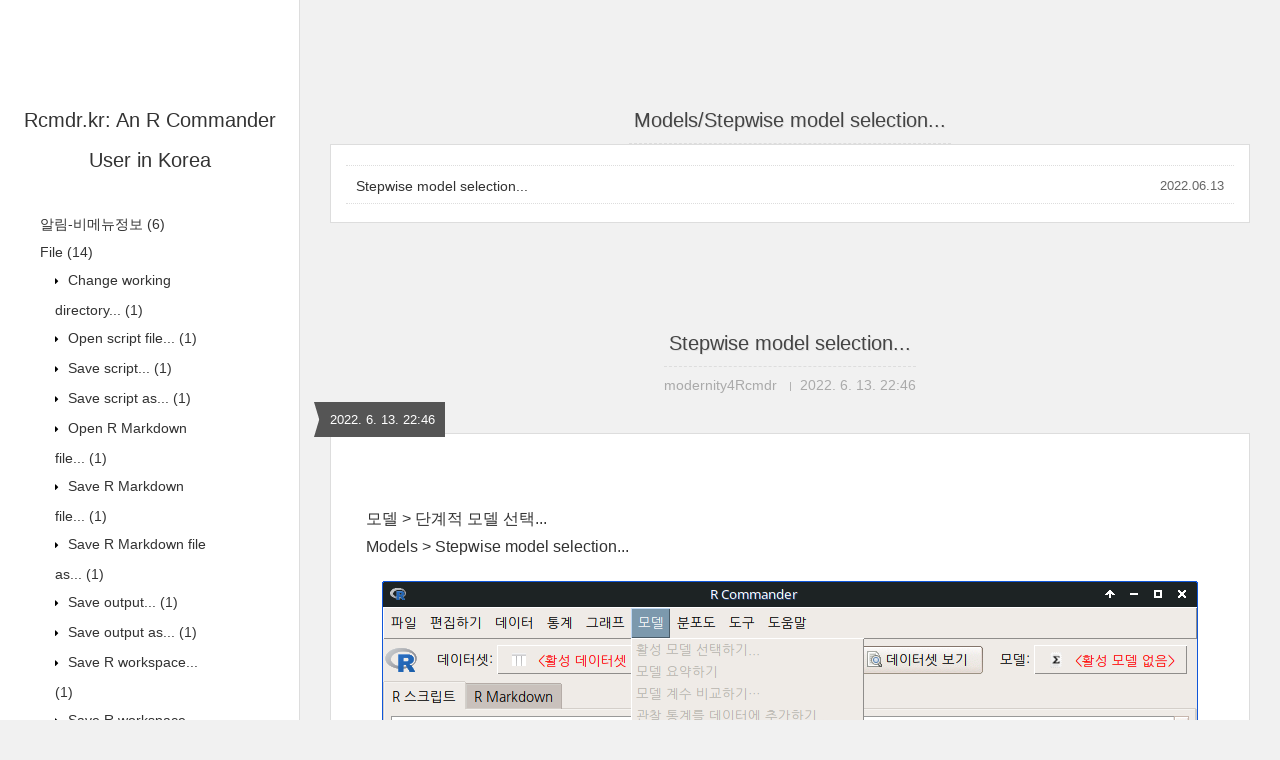

--- FILE ---
content_type: text/html;charset=UTF-8
request_url: https://rcmdr.kr/category/Models/Stepwise%20model%20selection...
body_size: 76243
content:
<!DOCTYPE html>
<html lang="ko" class="">

                                                                                <head>
                <script type="text/javascript">if (!window.T) { window.T = {} }
window.T.config = {"TOP_SSL_URL":"https://www.tistory.com","PREVIEW":false,"ROLE":"guest","PREV_PAGE":"","NEXT_PAGE":"","BLOG":{"id":3112976,"name":"rcmdr","title":"Rcmdr.kr: An R Commander User in Korea","isDormancy":false,"nickName":"modernity4Rcmdr","status":"open","profileStatus":"normal"},"NEED_COMMENT_LOGIN":false,"COMMENT_LOGIN_CONFIRM_MESSAGE":"","LOGIN_URL":"https://www.tistory.com/auth/login/?redirectUrl=https://rcmdr.kr/category/Models/Stepwise%2520model%2520selection...","DEFAULT_URL":"https://rcmdr.kr","USER":{"name":null,"homepage":null,"id":0,"profileImage":null},"SUBSCRIPTION":{"status":"none","isConnected":false,"isPending":false,"isWait":false,"isProcessing":false,"isNone":true},"IS_LOGIN":false,"HAS_BLOG":false,"IS_SUPPORT":false,"IS_SCRAPABLE":false,"TOP_URL":"http://www.tistory.com","JOIN_URL":"https://www.tistory.com/member/join","PHASE":"prod","ROLE_GROUP":"visitor"};
window.T.entryInfo = null;
window.appInfo = {"domain":"tistory.com","topUrl":"https://www.tistory.com","loginUrl":"https://www.tistory.com/auth/login","logoutUrl":"https://www.tistory.com/auth/logout"};
window.initData = {};

window.TistoryBlog = {
    basePath: "",
    url: "https://rcmdr.kr",
    tistoryUrl: "https://rcmdr.tistory.com",
    manageUrl: "https://rcmdr.tistory.com/manage",
    token: "m5gZ1z5rx8908iBLLO303rprk/oIwp+OBDvHqIo29QmrH05wb1bQl66NzDmPtkdz"
};
var servicePath = "";
var blogURL = "";</script>

                
                
                
                        <!-- BusinessLicenseInfo - START -->
        
            <link href="https://tistory1.daumcdn.net/tistory_admin/userblog/userblog-7e0ff364db2dca01461081915f9748e9916c532a/static/plugin/BusinessLicenseInfo/style.css" rel="stylesheet" type="text/css"/>

            <script>function switchFold(entryId) {
    var businessLayer = document.getElementById("businessInfoLayer_" + entryId);

    if (businessLayer) {
        if (businessLayer.className.indexOf("unfold_license") > 0) {
            businessLayer.className = "business_license_layer";
        } else {
            businessLayer.className = "business_license_layer unfold_license";
        }
    }
}
</script>

        
        <!-- BusinessLicenseInfo - END -->
        <!-- DaumShow - START -->
        <style type="text/css">#daumSearchBox {
    height: 21px;
    background-image: url(//i1.daumcdn.net/imgsrc.search/search_all/show/tistory/plugin/bg_search2_2.gif);
    margin: 5px auto;
    padding: 0;
}

#daumSearchBox input {
    background: none;
    margin: 0;
    padding: 0;
    border: 0;
}

#daumSearchBox #daumLogo {
    width: 34px;
    height: 21px;
    float: left;
    margin-right: 5px;
    background-image: url(//i1.daumcdn.net/img-media/tistory/img/bg_search1_2_2010ci.gif);
}

#daumSearchBox #show_q {
    background-color: transparent;
    border: none;
    font: 12px Gulim, Sans-serif;
    color: #555;
    margin-top: 4px;
    margin-right: 15px;
    float: left;
}

#daumSearchBox #show_btn {
    background-image: url(//i1.daumcdn.net/imgsrc.search/search_all/show/tistory/plugin/bt_search_2.gif);
    width: 37px;
    height: 21px;
    float: left;
    margin: 0;
    cursor: pointer;
    text-indent: -1000em;
}
</style>

        <!-- DaumShow - END -->

<!-- System - START -->

<!-- System - END -->

        <!-- TistoryProfileLayer - START -->
        <link href="https://tistory1.daumcdn.net/tistory_admin/userblog/userblog-7e0ff364db2dca01461081915f9748e9916c532a/static/plugin/TistoryProfileLayer/style.css" rel="stylesheet" type="text/css"/>
<script type="text/javascript" src="https://tistory1.daumcdn.net/tistory_admin/userblog/userblog-7e0ff364db2dca01461081915f9748e9916c532a/static/plugin/TistoryProfileLayer/script.js"></script>

        <!-- TistoryProfileLayer - END -->

                
                <meta http-equiv="X-UA-Compatible" content="IE=Edge">
<meta name="format-detection" content="telephone=no">
<script src="//t1.daumcdn.net/tistory_admin/lib/jquery/jquery-3.5.1.min.js" integrity="sha256-9/aliU8dGd2tb6OSsuzixeV4y/faTqgFtohetphbbj0=" crossorigin="anonymous"></script>
<script type="text/javascript" src="//t1.daumcdn.net/tiara/js/v1/tiara-1.2.0.min.js"></script><meta name="referrer" content="always"/>
<meta name="google-adsense-platform-account" content="ca-host-pub-9691043933427338"/>
<meta name="google-adsense-platform-domain" content="tistory.com"/>
<meta name="description" content="'Models/Stepwise model selection...' 카테고리의 글 목록"/>

    <!-- BEGIN OPENGRAPH -->
    <meta property="og:type" content="website"/>
<meta property="og:site_name" content="Rcmdr.kr: An R Commander User in Korea"/>
<meta property="og:title" content="'Models/Stepwise model selection...' 카테고리의 글 목록"/>
<meta property="og:description" content="Rcmdr 패키지의 한글화 번역 담당자가 운영하는 블로그입니다. R Commander 사용자 확대를 위하여 관련 정보를 수집, 제공합니다.  연락처 : 제목을 Rcmdr- 로 시작해서 sens5900r@naver.com으로 해주세요."/>
<meta property="og:image" content="https://img1.daumcdn.net/thumb/R800x0/?scode=mtistory2&amp;fname=https%3A%2F%2Ftistory1.daumcdn.net%2Ftistory%2F3112976%2Fattach%2F34dcd681aa6a46a2a2579f80f4815586"/>
    <!-- END OPENGRAPH -->

    <!-- BEGIN TWITTERCARD -->
    <meta name="twitter:card" content="summary_large_image"/>
<meta name="twitter:site" content="@TISTORY"/>
<meta name="twitter:title" content="'Models/Stepwise model selection...' 카테고리의 글 목록"/>
<meta name="twitter:description" content="Rcmdr 패키지의 한글화 번역 담당자가 운영하는 블로그입니다. R Commander 사용자 확대를 위하여 관련 정보를 수집, 제공합니다.  연락처 : 제목을 Rcmdr- 로 시작해서 sens5900r@naver.com으로 해주세요."/>
<meta property="twitter:image" content="https://img1.daumcdn.net/thumb/R800x0/?scode=mtistory2&amp;fname=https%3A%2F%2Ftistory1.daumcdn.net%2Ftistory%2F3112976%2Fattach%2F34dcd681aa6a46a2a2579f80f4815586"/>
    <!-- END TWITTERCARD -->
<script type="module" src="https://tistory1.daumcdn.net/tistory_admin/userblog/userblog-7e0ff364db2dca01461081915f9748e9916c532a/static/pc/dist/index.js" defer=""></script>
<script type="text/javascript" src="https://tistory1.daumcdn.net/tistory_admin/userblog/userblog-7e0ff364db2dca01461081915f9748e9916c532a/static/pc/dist/index-legacy.js" defer="" nomodule="true"></script>
<script type="text/javascript" src="https://tistory1.daumcdn.net/tistory_admin/userblog/userblog-7e0ff364db2dca01461081915f9748e9916c532a/static/pc/dist/polyfills-legacy.js" defer="" nomodule="true"></script>
<link rel="stylesheet" type="text/css" href="https://t1.daumcdn.net/tistory_admin/www/style/font.css"/>
<link rel="stylesheet" type="text/css" href="https://tistory1.daumcdn.net/tistory_admin/userblog/userblog-7e0ff364db2dca01461081915f9748e9916c532a/static/style/content.css"/>
<link rel="stylesheet" type="text/css" href="https://tistory1.daumcdn.net/tistory_admin/userblog/userblog-7e0ff364db2dca01461081915f9748e9916c532a/static/pc/dist/index.css"/>
<link rel="stylesheet" type="text/css" href="https://tistory1.daumcdn.net/tistory_admin/userblog/userblog-7e0ff364db2dca01461081915f9748e9916c532a/static/style/uselessPMargin.css"/>
<script type="text/javascript">(function() {
    var tjQuery = jQuery.noConflict(true);
    window.tjQuery = tjQuery;
    window.orgjQuery = window.jQuery; window.jQuery = tjQuery;
    window.jQuery = window.orgjQuery; delete window.orgjQuery;
})()</script>
<script type="text/javascript" src="https://tistory1.daumcdn.net/tistory_admin/userblog/userblog-7e0ff364db2dca01461081915f9748e9916c532a/static/script/base.js"></script>
<script type="text/javascript" src="//developers.kakao.com/sdk/js/kakao.min.js"></script>

                
  <title>'Models/Stepwise model selection...' 카테고리의 글 목록 :: Rcmdr.kr: An R Commander User in Korea</title>
  <meta name="title" content="'Models/Stepwise model selection...' 카테고리의 글 목록 :: Rcmdr.kr: An R Commander User in Korea" />
  <meta charset="utf-8" />
  <meta name="viewport"
    content="width=device-width, height=device-height, initial-scale=1, minimum-scale=1.0, maximum-scale=1.0" />
  <meta http-equiv="X-UA-Compatible" content="IE=edge, chrome=1" />

  <link rel="alternate" type="application/rss+xml" title="Rcmdr.kr: An R Commander User in Korea" href="https://rcmdr.tistory.com/rss" />

  <link rel="stylesheet" href="https://tistory1.daumcdn.net/tistory/0/Square/style.css" />
  <link rel="stylesheet" href="//netdna.bootstrapcdn.com/font-awesome/3.2.1/css/font-awesome.min.css">
  <!--[if IE 7]>
<link rel="stylesheet" href="//netdna.bootstrapcdn.com/font-awesome/3.2.1/css/font-awesome-ie7.min.css">
<![endif]-->
  <link href="https://tistory1.daumcdn.net/tistory/0/Square/images/jquery.mCustomScrollbar.min.css" rel="stylesheet">

                
                
                <style type="text/css">.another_category {
    border: 1px solid #E5E5E5;
    padding: 10px 10px 5px;
    margin: 10px 0;
    clear: both;
}

.another_category h4 {
    font-size: 12px !important;
    margin: 0 !important;
    border-bottom: 1px solid #E5E5E5 !important;
    padding: 2px 0 6px !important;
}

.another_category h4 a {
    font-weight: bold !important;
}

.another_category table {
    table-layout: fixed;
    border-collapse: collapse;
    width: 100% !important;
    margin-top: 10px !important;
}

* html .another_category table {
    width: auto !important;
}

*:first-child + html .another_category table {
    width: auto !important;
}

.another_category th, .another_category td {
    padding: 0 0 4px !important;
}

.another_category th {
    text-align: left;
    font-size: 12px !important;
    font-weight: normal;
    word-break: break-all;
    overflow: hidden;
    line-height: 1.5;
}

.another_category td {
    text-align: right;
    width: 80px;
    font-size: 11px;
}

.another_category th a {
    font-weight: normal;
    text-decoration: none;
    border: none !important;
}

.another_category th a.current {
    font-weight: bold;
    text-decoration: none !important;
    border-bottom: 1px solid !important;
}

.another_category th span {
    font-weight: normal;
    text-decoration: none;
    font: 10px Tahoma, Sans-serif;
    border: none !important;
}

.another_category_color_gray, .another_category_color_gray h4 {
    border-color: #E5E5E5 !important;
}

.another_category_color_gray * {
    color: #909090 !important;
}

.another_category_color_gray th a.current {
    border-color: #909090 !important;
}

.another_category_color_gray h4, .another_category_color_gray h4 a {
    color: #737373 !important;
}

.another_category_color_red, .another_category_color_red h4 {
    border-color: #F6D4D3 !important;
}

.another_category_color_red * {
    color: #E86869 !important;
}

.another_category_color_red th a.current {
    border-color: #E86869 !important;
}

.another_category_color_red h4, .another_category_color_red h4 a {
    color: #ED0908 !important;
}

.another_category_color_green, .another_category_color_green h4 {
    border-color: #CCE7C8 !important;
}

.another_category_color_green * {
    color: #64C05B !important;
}

.another_category_color_green th a.current {
    border-color: #64C05B !important;
}

.another_category_color_green h4, .another_category_color_green h4 a {
    color: #3EA731 !important;
}

.another_category_color_blue, .another_category_color_blue h4 {
    border-color: #C8DAF2 !important;
}

.another_category_color_blue * {
    color: #477FD6 !important;
}

.another_category_color_blue th a.current {
    border-color: #477FD6 !important;
}

.another_category_color_blue h4, .another_category_color_blue h4 a {
    color: #1960CA !important;
}

.another_category_color_violet, .another_category_color_violet h4 {
    border-color: #E1CEEC !important;
}

.another_category_color_violet * {
    color: #9D64C5 !important;
}

.another_category_color_violet th a.current {
    border-color: #9D64C5 !important;
}

.another_category_color_violet h4, .another_category_color_violet h4 a {
    color: #7E2CB5 !important;
}
</style>

                
                <link rel="stylesheet" type="text/css" href="https://tistory1.daumcdn.net/tistory_admin/userblog/userblog-7e0ff364db2dca01461081915f9748e9916c532a/static/style/revenue.css"/>
<link rel="canonical" href="https://rcmdr.kr"/>

<!-- BEGIN STRUCTURED_DATA -->
<script type="application/ld+json">
    {"@context":"http://schema.org","@type":"BreadcrumbList","itemListElement":[{"@type":"ListItem","position":0,"item":{"@id":"https://rcmdr.kr/187","name":"Stepwise model selection..."}}]}
</script>
<!-- END STRUCTURED_DATA -->
<link rel="stylesheet" type="text/css" href="https://tistory1.daumcdn.net/tistory_admin/userblog/userblog-7e0ff364db2dca01461081915f9748e9916c532a/static/style/dialog.css"/>
<link rel="stylesheet" type="text/css" href="//t1.daumcdn.net/tistory_admin/www/style/top/font.css"/>
<link rel="stylesheet" type="text/css" href="https://tistory1.daumcdn.net/tistory_admin/userblog/userblog-7e0ff364db2dca01461081915f9748e9916c532a/static/style/postBtn.css"/>
<link rel="stylesheet" type="text/css" href="https://tistory1.daumcdn.net/tistory_admin/userblog/userblog-7e0ff364db2dca01461081915f9748e9916c532a/static/style/tistory.css"/>
<script type="text/javascript" src="https://tistory1.daumcdn.net/tistory_admin/userblog/userblog-7e0ff364db2dca01461081915f9748e9916c532a/static/script/common.js"></script>

                
                </head>

                                                <body id="tt-body-category">
                
                
                
  
    <div id="wrap">
      <div id="sidebar">
        <div class="blank"></div>
        <h1><a href="https://rcmdr.kr/">Rcmdr.kr: An R Commander User in Korea</a></h1>
        
            <div class="widget category"> <!-- Category -->
              <ul class="tt_category"><li class=""><a href="/category" class="link_tit"> 분류 전체보기 <span class="c_cnt">(228)</span> </a>
  <ul class="category_list"><li class=""><a href="/category/%EC%95%8C%EB%A6%BC-%EB%B9%84%EB%A9%94%EB%89%B4%EC%A0%95%EB%B3%B4" class="link_item"> 알림-비메뉴정보 <span class="c_cnt">(6)</span> </a></li>
<li class=""><a href="/category/File" class="link_item"> File <span class="c_cnt">(14)</span> </a>
  <ul class="sub_category_list"><li class=""><a href="/category/File/Change%20working%20directory..." class="link_sub_item"> Change working directory... <span class="c_cnt">(1)</span> </a></li>
<li class=""><a href="/category/File/Open%20script%20file..." class="link_sub_item"> Open script file... <span class="c_cnt">(1)</span> </a></li>
<li class=""><a href="/category/File/Save%20script..." class="link_sub_item"> Save script... <span class="c_cnt">(1)</span> </a></li>
<li class=""><a href="/category/File/Save%20script%20as..." class="link_sub_item"> Save script as... <span class="c_cnt">(1)</span> </a></li>
<li class=""><a href="/category/File/Open%20R%20Markdown%20file..." class="link_sub_item"> Open R Markdown file... <span class="c_cnt">(1)</span> </a></li>
<li class=""><a href="/category/File/Save%20R%20Markdown%20file..." class="link_sub_item"> Save R Markdown file... <span class="c_cnt">(1)</span> </a></li>
<li class=""><a href="/category/File/Save%20R%20Markdown%20file%20as..." class="link_sub_item"> Save R Markdown file as... <span class="c_cnt">(1)</span> </a></li>
<li class=""><a href="/category/File/Save%20output..." class="link_sub_item"> Save output... <span class="c_cnt">(1)</span> </a></li>
<li class=""><a href="/category/File/Save%20output%20as..." class="link_sub_item"> Save output as... <span class="c_cnt">(1)</span> </a></li>
<li class=""><a href="/category/File/Save%20R%20workspace..." class="link_sub_item"> Save R workspace... <span class="c_cnt">(1)</span> </a></li>
<li class=""><a href="/category/File/Save%20R%20workspace%20as..." class="link_sub_item"> Save R workspace as... <span class="c_cnt">(1)</span> </a></li>
<li class=""><a href="/category/File/Exit" class="link_sub_item"> Exit <span class="c_cnt">(3)</span> </a></li>
</ul>
</li>
<li class=""><a href="/category/Edit" class="link_item"> Edit <span class="c_cnt">(12)</span> </a>
  <ul class="sub_category_list"><li class=""><a href="/category/Edit/Edit%20R%20Markdown%20document" class="link_sub_item"> Edit R Markdown document <span class="c_cnt">(1)</span> </a></li>
<li class=""><a href="/category/Edit/Remove%20last%20Markdown%20command%20block" class="link_sub_item"> Remove last Markdown comman.. <span class="c_cnt">(1)</span> </a></li>
<li class=""><a href="/category/Edit/Cut" class="link_sub_item"> Cut <span class="c_cnt">(1)</span> </a></li>
<li class=""><a href="/category/Edit/Copy" class="link_sub_item"> Copy <span class="c_cnt">(1)</span> </a></li>
<li class=""><a href="/category/Edit/Paste" class="link_sub_item"> Paste <span class="c_cnt">(1)</span> </a></li>
<li class=""><a href="/category/Edit/Delete" class="link_sub_item"> Delete <span class="c_cnt">(1)</span> </a></li>
<li class=""><a href="/category/Edit/Find..." class="link_sub_item"> Find... <span class="c_cnt">(1)</span> </a></li>
<li class=""><a href="/category/Edit/Select%20all" class="link_sub_item"> Select all <span class="c_cnt">(1)</span> </a></li>
<li class=""><a href="/category/Edit/Undo" class="link_sub_item"> Undo <span class="c_cnt">(1)</span> </a></li>
<li class=""><a href="/category/Edit/Redo" class="link_sub_item"> Redo <span class="c_cnt">(1)</span> </a></li>
<li class=""><a href="/category/Edit/Clear%20window" class="link_sub_item"> Clear window <span class="c_cnt">(1)</span> </a></li>
</ul>
</li>
<li class=""><a href="/category/Data" class="link_item"> Data <span class="c_cnt">(43)</span> </a>
  <ul class="sub_category_list"><li class=""><a href="/category/Data/New%20data%20set..." class="link_sub_item"> New data set... <span class="c_cnt">(1)</span> </a></li>
<li class=""><a href="/category/Data/Load%20data%20set..." class="link_sub_item"> Load data set... <span class="c_cnt">(1)</span> </a></li>
<li class=""><a href="/category/Data/Merge%20data%20sets..." class="link_sub_item"> Merge data sets... <span class="c_cnt">(1)</span> </a></li>
<li class=""><a href="/category/Data/Import%20data" class="link_sub_item"> Import data <span class="c_cnt">(8)</span> </a></li>
<li class=""><a href="/category/Data/Data%20in%20packages" class="link_sub_item"> Data in packages <span class="c_cnt">(2)</span> </a></li>
<li class=""><a href="/category/Data/Active%20data%20set" class="link_sub_item"> Active data set <span class="c_cnt">(18)</span> </a></li>
<li class=""><a href="/category/Data/Manage%20variables%20in%20active%20data%20set" class="link_sub_item"> Manage variables in active .. <span class="c_cnt">(12)</span> </a></li>
</ul>
</li>
<li class=""><a href="/category/Statistics" class="link_item"> Statistics <span class="c_cnt">(45)</span> </a>
  <ul class="sub_category_list"><li class=""><a href="/category/Statistics/Summaries" class="link_sub_item"> Summaries <span class="c_cnt">(9)</span> </a></li>
<li class=""><a href="/category/Statistics/Contigency%20tables" class="link_sub_item"> Contigency tables <span class="c_cnt">(4)</span> </a></li>
<li class=""><a href="/category/Statistics/Means" class="link_sub_item"> Means <span class="c_cnt">(7)</span> </a></li>
<li class=""><a href="/category/Statistics/Proportions" class="link_sub_item"> Proportions <span class="c_cnt">(2)</span> </a></li>
<li class=""><a href="/category/Statistics/Variances" class="link_sub_item"> Variances <span class="c_cnt">(3)</span> </a></li>
<li class=""><a href="/category/Statistics/Nonparametric%20tests" class="link_sub_item"> Nonparametric tests <span class="c_cnt">(5)</span> </a></li>
<li class=""><a href="/category/Statistics/Dimensional%20analysis" class="link_sub_item"> Dimensional analysis <span class="c_cnt">(8)</span> </a></li>
<li class=""><a href="/category/Statistics/Fit%20models" class="link_sub_item"> Fit models <span class="c_cnt">(7)</span> </a></li>
</ul>
</li>
<li class=""><a href="/category/Graphs" class="link_item"> Graphs <span class="c_cnt">(25)</span> </a>
  <ul class="sub_category_list"><li class=""><a href="/category/Graphs/Color%20palette..." class="link_sub_item"> Color palette... <span class="c_cnt">(1)</span> </a></li>
<li class=""><a href="/category/Graphs/Index%20plot..." class="link_sub_item"> Index plot... <span class="c_cnt">(1)</span> </a></li>
<li class=""><a href="/category/Graphs/Dot%20plot..." class="link_sub_item"> Dot plot... <span class="c_cnt">(1)</span> </a></li>
<li class=""><a href="/category/Graphs/Histogram..." class="link_sub_item"> Histogram... <span class="c_cnt">(1)</span> </a></li>
<li class=""><a href="/category/Graphs/Plot%20discrete%20numeric%20variable..." class="link_sub_item"> Plot discrete numeric varia.. <span class="c_cnt">(1)</span> </a></li>
<li class=""><a href="/category/Graphs/Density%20estimate..." class="link_sub_item"> Density estimate... <span class="c_cnt">(1)</span> </a></li>
<li class=""><a href="/category/Graphs/Stem-and-leaf%20display..." class="link_sub_item"> Stem-and-leaf display... <span class="c_cnt">(1)</span> </a></li>
<li class=""><a href="/category/Graphs/Boxplot..." class="link_sub_item"> Boxplot... <span class="c_cnt">(1)</span> </a></li>
<li class=""><a href="/category/Graphs/Quantile-comparison%20plot..." class="link_sub_item"> Quantile-comparison plot... <span class="c_cnt">(1)</span> </a></li>
<li class=""><a href="/category/Graphs/Symmetry%20boxplot..." class="link_sub_item"> Symmetry boxplot... <span class="c_cnt">(1)</span> </a></li>
<li class=""><a href="/category/Graphs/Scatterplot..." class="link_sub_item"> Scatterplot... <span class="c_cnt">(1)</span> </a></li>
<li class=""><a href="/category/Graphs/Scatterplot%20matrix" class="link_sub_item"> Scatterplot matrix <span class="c_cnt">(1)</span> </a></li>
<li class=""><a href="/category/Graphs/Line%20graph..." class="link_sub_item"> Line graph... <span class="c_cnt">(1)</span> </a></li>
<li class=""><a href="/category/Graphs/XY%20conditioning%20plot..." class="link_sub_item"> XY conditioning plot... <span class="c_cnt">(1)</span> </a></li>
<li class=""><a href="/category/Graphs/Plot%20of%20means..." class="link_sub_item"> Plot of means... <span class="c_cnt">(1)</span> </a></li>
<li class=""><a href="/category/Graphs/Strip%20chart..." class="link_sub_item"> Strip chart... <span class="c_cnt">(1)</span> </a></li>
<li class=""><a href="/category/Graphs/Bar%20graph..." class="link_sub_item"> Bar graph... <span class="c_cnt">(1)</span> </a></li>
<li class=""><a href="/category/Graphs/Pie%20chart..." class="link_sub_item"> Pie chart... <span class="c_cnt">(1)</span> </a></li>
<li class=""><a href="/category/Graphs/3D%20graph" class="link_sub_item"> 3D graph <span class="c_cnt">(3)</span> </a></li>
<li class=""><a href="/category/Graphs/Save%20graph%20to%20file" class="link_sub_item"> Save graph to file <span class="c_cnt">(3)</span> </a></li>
</ul>
</li>
<li class=""><a href="/category/Models" class="link_item"> Models <span class="c_cnt">(26)</span> </a>
  <ul class="sub_category_list"><li class=""><a href="/category/Models/Select%20active%20model..." class="link_sub_item"> Select active model... <span class="c_cnt">(1)</span> </a></li>
<li class=""><a href="/category/Models/Summarize%20model" class="link_sub_item"> Summarize model <span class="c_cnt">(1)</span> </a></li>
<li class=""><a href="/category/Models/Compare%20model%20coefficients..." class="link_sub_item"> Compare model coefficients... <span class="c_cnt">(1)</span> </a></li>
<li class=""><a href="/category/Models/Add%20observation%20statistics%20to%20data..." class="link_sub_item"> Add observation statistics .. <span class="c_cnt">(1)</span> </a></li>
<li class=""><a href="/category/Models/Akaike%20Information%20Criterion%20%28AIC%29" class="link_sub_item"> Akaike Information Criterio.. <span class="c_cnt">(1)</span> </a></li>
<li class=""><a href="/category/Models/Bayesian%20Information%20Criterion%20%28BIC%29" class="link_sub_item"> Bayesian Information Criter.. <span class="c_cnt">(1)</span> </a></li>
<li class="selected"><a href="/category/Models/Stepwise%20model%20selection..." class="link_sub_item"> Stepwise model selection... <span class="c_cnt">(1)</span> </a></li>
<li class=""><a href="/category/Models/Subset%20model%20selection..." class="link_sub_item"> Subset model selection... <span class="c_cnt">(1)</span> </a></li>
<li class=""><a href="/category/Models/Confidence%20intervals..." class="link_sub_item"> Confidence intervals... <span class="c_cnt">(1)</span> </a></li>
<li class=""><a href="/category/Models/Bootstrap%20confidence%20intervals..." class="link_sub_item"> Bootstrap confidence interv.. <span class="c_cnt">(1)</span> </a></li>
<li class=""><a href="/category/Models/Delta%20method%20confidence%20interval..." class="link_sub_item"> Delta method confidence int.. <span class="c_cnt">(1)</span> </a></li>
<li class=""><a href="/category/Models/Hypothesis%20test" class="link_sub_item"> Hypothesis test <span class="c_cnt">(2)</span> </a></li>
<li class=""><a href="/category/Models/Numerical%20diagnostics" class="link_sub_item"> Numerical diagnostics <span class="c_cnt">(5)</span> </a></li>
<li class=""><a href="/category/Models/Graphs" class="link_sub_item"> Graphs <span class="c_cnt">(8)</span> </a></li>
</ul>
</li>
<li class=""><a href="/category/Distributions" class="link_item"> Distributions <span class="c_cnt">(5)</span> </a>
  <ul class="sub_category_list"><li class=""><a href="/category/Distributions/Set%20random%20number%20generator%20seed..." class="link_sub_item"> Set random number generator.. <span class="c_cnt">(1)</span> </a></li>
<li class=""><a href="/category/Distributions/Continuous%20distributions" class="link_sub_item"> Continuous distributions <span class="c_cnt">(4)</span> </a></li>
<li class=""><a href="/category/Distributions/Discrete%20distributions" class="link_sub_item"> Discrete distributions <span class="c_cnt">(0)</span> </a></li>
</ul>
</li>
<li class=""><a href="/category/Tools" class="link_item"> Tools <span class="c_cnt">(6)</span> </a>
  <ul class="sub_category_list"><li class=""><a href="/category/Tools/Load%20package%28s%29..." class="link_sub_item"> Load package(s)... <span class="c_cnt">(1)</span> </a></li>
<li class=""><a href="/category/Tools/Load%20Rcmdr%20plug-in%28s%29..." class="link_sub_item"> Load Rcmdr plug-in(s)... <span class="c_cnt">(1)</span> </a></li>
<li class=""><a href="/category/Tools/Options..." class="link_sub_item"> Options... <span class="c_cnt">(3)</span> </a></li>
<li class=""><a href="/category/Tools/Save%20Rcmdr%20options..." class="link_sub_item"> Save Rcmdr options... <span class="c_cnt">(1)</span> </a></li>
<li class=""><a href="/category/Tools/Manage%20Mac%20OS%20X%20app%20nap%20for%20R.app..." class="link_sub_item"> Manage Mac OS X app nap for.. <span class="c_cnt">(0)</span> </a></li>
<li class=""><a href="/category/Tools/Install%20auxiliary%20software..." class="link_sub_item"> Install auxiliary software... <span class="c_cnt">(0)</span> </a></li>
</ul>
</li>
<li class=""><a href="/category/Help" class="link_item"> Help <span class="c_cnt">(9)</span> </a>
  <ul class="sub_category_list"><li class=""><a href="/category/Help/Commander%20help" class="link_sub_item"> Commander help <span class="c_cnt">(1)</span> </a></li>
<li class=""><a href="/category/Help/Introduction%20to%20the%20R%20Commander" class="link_sub_item"> Introduction to the R Comma.. <span class="c_cnt">(1)</span> </a></li>
<li class=""><a href="/category/Help/R%20Commander%20website" class="link_sub_item"> R Commander website <span class="c_cnt">(1)</span> </a></li>
<li class=""><a href="/category/Help/About%20Rcmdr" class="link_sub_item"> About Rcmdr <span class="c_cnt">(1)</span> </a></li>
<li class=""><a href="/category/Help/R%20Commander%20hex%20sticker" class="link_sub_item"> R Commander hex sticker <span class="c_cnt">(1)</span> </a></li>
<li class=""><a href="/category/Help/Help%20on%20active%20data%20set%20%28if%20available%29" class="link_sub_item"> Help on active data set (if.. <span class="c_cnt">(1)</span> </a></li>
<li class=""><a href="/category/Help/Start%20R%20help%20system" class="link_sub_item"> Start R help system <span class="c_cnt">(1)</span> </a></li>
<li class=""><a href="/category/Help/R%20website" class="link_sub_item"> R website <span class="c_cnt">(1)</span> </a></li>
<li class=""><a href="/category/Help/Using%20R%20Markdown" class="link_sub_item"> Using R Markdown <span class="c_cnt">(1)</span> </a></li>
</ul>
</li>
<li class=""><a href="/category/Dataset_info" class="link_item"> Dataset_info <span class="c_cnt">(36)</span> </a>
  <ul class="sub_category_list"><li class=""><a href="/category/Dataset_info/Prestige" class="link_sub_item"> Prestige <span class="c_cnt">(2)</span> </a></li>
<li class=""><a href="/category/Dataset_info/Moore" class="link_sub_item"> Moore <span class="c_cnt">(1)</span> </a></li>
<li class=""><a href="/category/Dataset_info/OBrienKaiser" class="link_sub_item"> OBrienKaiser <span class="c_cnt">(2)</span> </a></li>
<li class=""><a href="/category/Dataset_info/OBrienKaiserLong" class="link_sub_item"> OBrienKaiserLong <span class="c_cnt">(2)</span> </a></li>
<li class=""><a href="/category/Dataset_info/airquality" class="link_sub_item"> airquality <span class="c_cnt">(2)</span> </a></li>
<li class=""><a href="/category/Dataset_info/Bfox" class="link_sub_item"> Bfox <span class="c_cnt">(1)</span> </a></li>
<li class=""><a href="/category/Dataset_info/sleep" class="link_sub_item"> sleep <span class="c_cnt">(2)</span> </a></li>
<li class=""><a href="/category/Dataset_info/DavisThin" class="link_sub_item"> DavisThin <span class="c_cnt">(1)</span> </a></li>
<li class=""><a href="/category/Dataset_info/USArrests" class="link_sub_item"> USArrests <span class="c_cnt">(2)</span> </a></li>
<li class=""><a href="/category/Dataset_info/birthwt" class="link_sub_item"> birthwt <span class="c_cnt">(2)</span> </a></li>
<li class=""><a href="/category/Dataset_info/Friendly" class="link_sub_item"> Friendly <span class="c_cnt">(1)</span> </a></li>
<li class=""><a href="/category/Dataset_info/Cowles" class="link_sub_item"> Cowles <span class="c_cnt">(1)</span> </a></li>
<li class=""><a href="/category/Dataset_info/Adler" class="link_sub_item"> Adler <span class="c_cnt">(1)</span> </a></li>
<li class=""><a href="/category/Dataset_info/warpbreaks" class="link_sub_item"> warpbreaks <span class="c_cnt">(2)</span> </a></li>
<li class=""><a href="/category/Dataset_info/swiss" class="link_sub_item"> swiss <span class="c_cnt">(2)</span> </a></li>
<li class=""><a href="/category/Dataset_info/Duncan" class="link_sub_item"> Duncan <span class="c_cnt">(1)</span> </a></li>
<li class=""><a href="/category/Dataset_info/foreign%20%ED%8C%A8%ED%82%A4%EC%A7%80" class="link_sub_item"> foreign 패키지 <span class="c_cnt">(1)</span> </a></li>
<li class=""><a href="/category/Dataset_info/sleepstudy" class="link_sub_item"> sleepstudy <span class="c_cnt">(2)</span> </a></li>
<li class=""><a href="/category/Dataset_info/housing" class="link_sub_item"> housing <span class="c_cnt">(2)</span> </a></li>
<li class=""><a href="/category/Dataset_info/Chile" class="link_sub_item"> Chile <span class="c_cnt">(1)</span> </a></li>
<li class=""><a href="/category/Dataset_info/cbpp" class="link_sub_item"> cbpp <span class="c_cnt">(2)</span> </a></li>
<li class=""><a href="/category/Dataset_info/faithful" class="link_sub_item"> faithful <span class="c_cnt">(2)</span> </a></li>
</ul>
</li>
<li class=""><a href="/category/blog_info" class="link_item"> blog_info <span class="c_cnt">(1)</span> </a></li>
</ul>
</li>
</ul>

            </div>
          
            <div class="widget"> <!-- Blog Menu -->
              <ul>
  <li class="t_menu_home first"><a href="/" target="">홈</a></li>
  <li class="t_menu_tag"><a href="/tag" target="">태그</a></li>
  <li class="t_menu_guestbook last"><a href="/guestbook" target="">방명록</a></li>
</ul>
            </div>
           <!-- Notice -->
            
              <div class="widget">
                <ul>
                  
                </ul>
              </div>
            
          
            <div class="widget"> <!-- Recent Comments -->
              <ul id="recentComments">
                
              </ul>
            </div>
           <!-- Links -->
            <div class="widget">
              <ul>
                
                  <li><a href="https://modernity.tistory.com" target="_blank">Ricoop_fosser</a></li>
                
                  <li><a href="https://cran.r-project.org/web/packages/Rcmdr/index.html" target="_blank">CRAN Rcmdr 패키지 정보</a></li>
                
                  <li><a href="https://socialsciences.mcmaster.ca/jfox/Misc/Rcmdr/" target="_blank">개발자 John Fox 교수의 Rcmdr 소개</a></li>
                
              </ul>
            </div>
           <!-- Counter -->
            <div class="widget counter text-center">
              <span class="yesterday"></span> /
              <span class="today"></span> /
              <span class="total"></span>
            </div>
           <!-- Search -->
            <div class="widget search text-center">
              
                <label for="search" class="screen_out">블로그 내 검색</label>
                <input id="search" class="search" placeholder="press enter to search…" type="text"
                  name="search" value=""
                  onkeypress="if (event.keyCode == 13) { try {
    window.location.href = '/search' + '/' + looseURIEncode(document.getElementsByName('search')[0].value);
    document.getElementsByName('search')[0].value = '';
    return false;
} catch (e) {} }" />
              
            </div>
          
        <div class="blank"></div>
      </div>

      <div id="content">
        <div id="content-inner">

          

          

          
            <div id="head">
              <h2>Models/Stepwise model selection...</h2>
            </div>

            <div id="body" class="list">
              <ul>
                
                  <li>
                    <a href="/187"
                      data-tiara-action-name="블로그글_클릭"
                      data-tiara-action-kind="ClickContent"
                      data-tiara-copy="Stepwise model selection..."
                      data-tiara-image="https://img1.daumcdn.net/thumb/R750x0/?scode=mtistory2&fname=https%3A%2F%2Fblog.kakaocdn.net%2Fdna%2F5rYlS%2FbtrEIo1W39S%2FAAAAAAAAAAAAAAAAAAAAAKVQ0AAYzer_YuyO5RobI4TJIKwchFvAJ0nARmrFYeHM%2Fimg.png%3Fcredential%3DyqXZFxpELC7KVnFOS48ylbz2pIh7yKj8%26expires%3D1769871599%26allow_ip%3D%26allow_referer%3D%26signature%3DhRedEcpPR1vKbQQe9g24wdG5ktI%253D"
                      data-tiara-click_url="https://rcmdr.kr//187"
                      data-tiara-name="Stepwise model selection..."
                      data-tiara-provider="Rcmdr.kr: An R Commander User in Korea"
                      data-tiara-plink="/187"
                      data-tiara-id="/187"
                    >Stepwise model selection...</a>
                    <span class="date">2022.06.13</span>
                    <span class="cnt"></span>
                    <div class="clear"></div>
                  </li>
                
              </ul>
            </div>
          

          

          

          

                
          
  <div id="head">
    <h2><a href="/187">Stepwise model selection...</a></h2>
    <div class="post-meta">
      <span class="author">modernity4Rcmdr</span>
      <span class="meta-date">2022. 6. 13. 22:46</span>
      
    </div>
    <div class="date">2022. 6. 13. 22:46</div>
  </div>

  <div id="body" class="entry">
    <div class="tag_label">
      
    </div>

    <div class="article" id="article-view">
                  <!-- System - START -->

<!-- System - END -->

            <div class="tt_article_useless_p_margin contents_style"><p data-ke-size="size16">모델 &gt; 단계적 모델 선택...</p>
<p data-ke-size="size16">Models &gt; Stepwise model selection...</p>
<p><figure class="imageblock alignCenter" data-ke-mobileStyle="widthOrigin" data-filename="단계적모델선택1.png" data-origin-width="816" data-origin-height="746"><span data-url="https://blog.kakaocdn.net/dna/5rYlS/btrEIo1W39S/AAAAAAAAAAAAAAAAAAAAAKVQ0AAYzer_YuyO5RobI4TJIKwchFvAJ0nARmrFYeHM/img.png?credential=yqXZFxpELC7KVnFOS48ylbz2pIh7yKj8&expires=1769871599&allow_ip=&allow_referer=&signature=hRedEcpPR1vKbQQe9g24wdG5ktI%3D" data-phocus="https://blog.kakaocdn.net/dna/5rYlS/btrEIo1W39S/AAAAAAAAAAAAAAAAAAAAAKVQ0AAYzer_YuyO5RobI4TJIKwchFvAJ0nARmrFYeHM/img.png?credential=yqXZFxpELC7KVnFOS48ylbz2pIh7yKj8&expires=1769871599&allow_ip=&allow_referer=&signature=hRedEcpPR1vKbQQe9g24wdG5ktI%3D" data-alt="Linux 사례 (MX 21)"><img src="https://blog.kakaocdn.net/dna/5rYlS/btrEIo1W39S/AAAAAAAAAAAAAAAAAAAAAKVQ0AAYzer_YuyO5RobI4TJIKwchFvAJ0nARmrFYeHM/img.png?credential=yqXZFxpELC7KVnFOS48ylbz2pIh7yKj8&expires=1769871599&allow_ip=&allow_referer=&signature=hRedEcpPR1vKbQQe9g24wdG5ktI%3D" srcset="https://img1.daumcdn.net/thumb/R1280x0/?scode=mtistory2&fname=https%3A%2F%2Fblog.kakaocdn.net%2Fdna%2F5rYlS%2FbtrEIo1W39S%2FAAAAAAAAAAAAAAAAAAAAAKVQ0AAYzer_YuyO5RobI4TJIKwchFvAJ0nARmrFYeHM%2Fimg.png%3Fcredential%3DyqXZFxpELC7KVnFOS48ylbz2pIh7yKj8%26expires%3D1769871599%26allow_ip%3D%26allow_referer%3D%26signature%3DhRedEcpPR1vKbQQe9g24wdG5ktI%253D" onerror="this.onerror=null; this.src='//t1.daumcdn.net/tistory_admin/static/images/no-image-v1.png'; this.srcset='//t1.daumcdn.net/tistory_admin/static/images/no-image-v1.png';" loading="lazy" width="816" height="746" data-filename="단계적모델선택1.png" data-origin-width="816" data-origin-height="746"/></span><figcaption>Linux 사례 (MX 21)</figcaption>
</figure>
</p>
<p data-ke-size="size16">어느 모형이 최적의 모형인가? 여러 모형 중에서 어느 모형을 선택해야 하는가? 많은 모형을 하나씩 하나씩 만들어보는 수고를 하지않고, 보다 신속하고 체계적으로 최적의 모형을 찾는 방법은 없는가? '모델 &gt; 단계적 모델 선택...'기능은 이러한 질문들에 대한 답을 찾는 문제의식과 연관되어 있다.</p>
<p data-ke-size="size16">&nbsp;</p>
<p data-ke-size="size16">carData 패키지에 있는 Prestige 데이터셋을 활용하여 '단계적 모델 선택...'기능을 연습해보자. 직업의 사회적 권위(prestige)에 영향을 미친다고 생각할 수 있는 변수들은 income, education, type, women 등이라고 먼저 떠올려보자. 이 네개의 설명변수들의 선형적 조합에는 변수 한개씩을 선택하는 경우, 변수 두개를 선택하는 경우, 변수 세개를 선택하는 경우, 그리고 변수 네개를 모두 선택하는 경우 등 매우 다양할 것이다.</p>
<p data-ke-size="size16">&nbsp;</p>
<pre id="code_1655123099415" class="r" data-ke-language="r" data-ke-type="codeblock"><code>data(Prestige)  # carData 패키지에 내장된 Prestige 데이터셋 불러오기
LinearModel.1 &lt;- lm(prestige ~ women + type + income + education, data=Prestige)
                # 관심가는 설명변수 후보들을 모두 선택하여 선형모델을 우선 만들기
summary(LinearModel.1)  # 만든 선형모델의 요약정보 살펴보기</code></pre>
<p data-ke-size="size16">'통계 &gt; 적합성 모델 &gt; 선형 모델...'의 메뉴를 선택하면 아래와 같은 모형 만들기 창이 등장한다. 아래와 같이 변수들을 선택하여 입력하고, 예(OK) 버튼을 누른다.</p>
<p><figure class="imageblock alignCenter" data-ke-mobileStyle="widthOrigin" data-filename="단계적모델선택2.png" data-origin-width="875" data-origin-height="455"><span data-url="https://blog.kakaocdn.net/dna/AdEMm/btrEJ5OlGG4/AAAAAAAAAAAAAAAAAAAAAML6ktLP-23Y_-jajSXUo_c1ADk4pnTvb9TN1vYqu3iD/img.png?credential=yqXZFxpELC7KVnFOS48ylbz2pIh7yKj8&expires=1769871599&allow_ip=&allow_referer=&signature=wD9o%2B%2FNeoOFIh%2BgZFMjvW1IaGhc%3D" data-phocus="https://blog.kakaocdn.net/dna/AdEMm/btrEJ5OlGG4/AAAAAAAAAAAAAAAAAAAAAML6ktLP-23Y_-jajSXUo_c1ADk4pnTvb9TN1vYqu3iD/img.png?credential=yqXZFxpELC7KVnFOS48ylbz2pIh7yKj8&expires=1769871599&allow_ip=&allow_referer=&signature=wD9o%2B%2FNeoOFIh%2BgZFMjvW1IaGhc%3D" data-alt="Linux 사례 (MX 21)"><img src="https://blog.kakaocdn.net/dna/AdEMm/btrEJ5OlGG4/AAAAAAAAAAAAAAAAAAAAAML6ktLP-23Y_-jajSXUo_c1ADk4pnTvb9TN1vYqu3iD/img.png?credential=yqXZFxpELC7KVnFOS48ylbz2pIh7yKj8&expires=1769871599&allow_ip=&allow_referer=&signature=wD9o%2B%2FNeoOFIh%2BgZFMjvW1IaGhc%3D" srcset="https://img1.daumcdn.net/thumb/R1280x0/?scode=mtistory2&fname=https%3A%2F%2Fblog.kakaocdn.net%2Fdna%2FAdEMm%2FbtrEJ5OlGG4%2FAAAAAAAAAAAAAAAAAAAAAML6ktLP-23Y_-jajSXUo_c1ADk4pnTvb9TN1vYqu3iD%2Fimg.png%3Fcredential%3DyqXZFxpELC7KVnFOS48ylbz2pIh7yKj8%26expires%3D1769871599%26allow_ip%3D%26allow_referer%3D%26signature%3DwD9o%252B%252FNeoOFIh%252BgZFMjvW1IaGhc%253D" onerror="this.onerror=null; this.src='//t1.daumcdn.net/tistory_admin/static/images/no-image-v1.png'; this.srcset='//t1.daumcdn.net/tistory_admin/static/images/no-image-v1.png';" loading="lazy" width="875" height="455" data-filename="단계적모델선택2.png" data-origin-width="875" data-origin-height="455"/></span><figcaption>Linux 사례 (MX 21)</figcaption>
</figure>
</p>
<p data-ke-size="size16">아래와 같이 R Commander의 출력창의 내용이 보일 것이다. LinearModel.1이라는 모형의 요약 정보가 출력된다.</p>
<p><figure class="imageblock alignCenter" data-ke-mobileStyle="widthOrigin" data-filename="단계적모델선택3.png" data-origin-width="758" data-origin-height="774"><span data-url="https://blog.kakaocdn.net/dna/EZXn4/btrEH1MIeai/AAAAAAAAAAAAAAAAAAAAAF_RjDYWofB3bW4pNI09IqgV_SUtyIPaASjGo4IgD1jq/img.png?credential=yqXZFxpELC7KVnFOS48ylbz2pIh7yKj8&expires=1769871599&allow_ip=&allow_referer=&signature=hjiAvUEZQaWW18RRpXCAQp9GT7Q%3D" data-phocus="https://blog.kakaocdn.net/dna/EZXn4/btrEH1MIeai/AAAAAAAAAAAAAAAAAAAAAF_RjDYWofB3bW4pNI09IqgV_SUtyIPaASjGo4IgD1jq/img.png?credential=yqXZFxpELC7KVnFOS48ylbz2pIh7yKj8&expires=1769871599&allow_ip=&allow_referer=&signature=hjiAvUEZQaWW18RRpXCAQp9GT7Q%3D" data-alt="Linux 사례 (MX 21)"><img src="https://blog.kakaocdn.net/dna/EZXn4/btrEH1MIeai/AAAAAAAAAAAAAAAAAAAAAF_RjDYWofB3bW4pNI09IqgV_SUtyIPaASjGo4IgD1jq/img.png?credential=yqXZFxpELC7KVnFOS48ylbz2pIh7yKj8&expires=1769871599&allow_ip=&allow_referer=&signature=hjiAvUEZQaWW18RRpXCAQp9GT7Q%3D" srcset="https://img1.daumcdn.net/thumb/R1280x0/?scode=mtistory2&fname=https%3A%2F%2Fblog.kakaocdn.net%2Fdna%2FEZXn4%2FbtrEH1MIeai%2FAAAAAAAAAAAAAAAAAAAAAF_RjDYWofB3bW4pNI09IqgV_SUtyIPaASjGo4IgD1jq%2Fimg.png%3Fcredential%3DyqXZFxpELC7KVnFOS48ylbz2pIh7yKj8%26expires%3D1769871599%26allow_ip%3D%26allow_referer%3D%26signature%3DhjiAvUEZQaWW18RRpXCAQp9GT7Q%253D" onerror="this.onerror=null; this.src='//t1.daumcdn.net/tistory_admin/static/images/no-image-v1.png'; this.srcset='//t1.daumcdn.net/tistory_admin/static/images/no-image-v1.png';" loading="lazy" width="758" height="774" data-filename="단계적모델선택3.png" data-origin-width="758" data-origin-height="774"/></span><figcaption>Linux 사례 (MX 21)</figcaption>
</figure>
</p>
<p data-ke-size="size16">활성화된 메뉴 기능, '단계적 모델 선택...'을 선택한다.</p>
<p><figure class="imageblock alignCenter" data-ke-mobileStyle="widthOrigin" data-filename="단계적모델선택4.png" data-origin-width="758" data-origin-height="774"><span data-url="https://blog.kakaocdn.net/dna/bbeaMF/btrEF9Zr5Qd/AAAAAAAAAAAAAAAAAAAAAMtTfNpejL7ly8UDO924dwC05Cy4lSL5wCBwcKUgghFo/img.png?credential=yqXZFxpELC7KVnFOS48ylbz2pIh7yKj8&expires=1769871599&allow_ip=&allow_referer=&signature=PYOqra5dzOi2rsmGu%2FFmGBdfbv4%3D" data-phocus="https://blog.kakaocdn.net/dna/bbeaMF/btrEF9Zr5Qd/AAAAAAAAAAAAAAAAAAAAAMtTfNpejL7ly8UDO924dwC05Cy4lSL5wCBwcKUgghFo/img.png?credential=yqXZFxpELC7KVnFOS48ylbz2pIh7yKj8&expires=1769871599&allow_ip=&allow_referer=&signature=PYOqra5dzOi2rsmGu%2FFmGBdfbv4%3D" data-alt="Linux 사례 (MX 21)"><img src="https://blog.kakaocdn.net/dna/bbeaMF/btrEF9Zr5Qd/AAAAAAAAAAAAAAAAAAAAAMtTfNpejL7ly8UDO924dwC05Cy4lSL5wCBwcKUgghFo/img.png?credential=yqXZFxpELC7KVnFOS48ylbz2pIh7yKj8&expires=1769871599&allow_ip=&allow_referer=&signature=PYOqra5dzOi2rsmGu%2FFmGBdfbv4%3D" srcset="https://img1.daumcdn.net/thumb/R1280x0/?scode=mtistory2&fname=https%3A%2F%2Fblog.kakaocdn.net%2Fdna%2FbbeaMF%2FbtrEF9Zr5Qd%2FAAAAAAAAAAAAAAAAAAAAAMtTfNpejL7ly8UDO924dwC05Cy4lSL5wCBwcKUgghFo%2Fimg.png%3Fcredential%3DyqXZFxpELC7KVnFOS48ylbz2pIh7yKj8%26expires%3D1769871599%26allow_ip%3D%26allow_referer%3D%26signature%3DPYOqra5dzOi2rsmGu%252FFmGBdfbv4%253D" onerror="this.onerror=null; this.src='//t1.daumcdn.net/tistory_admin/static/images/no-image-v1.png'; this.srcset='//t1.daumcdn.net/tistory_admin/static/images/no-image-v1.png';" loading="lazy" width="758" height="774" data-filename="단계적모델선택4.png" data-origin-width="758" data-origin-height="774"/></span><figcaption>Linux 사례 (MX 21)</figcaption>
</figure>
</p>
<p data-ke-size="size16">메뉴창에 있는 선택사항, '검색방향'에서 두번째 '전진선택중 변수제거검토'를 선택하고, 예(OK) 버튼을 누른다.</p>
<p><figure class="imageblock alignCenter" data-ke-mobileStyle="widthOrigin" data-filename="단계적모델선택5.png" data-origin-width="552" data-origin-height="210"><span data-url="https://blog.kakaocdn.net/dna/cFEF6I/btrEH4piIha/AAAAAAAAAAAAAAAAAAAAAEscpgjX6NEQ0-7yMwBBgweDrZ-eD65K-TTxPCE8cRJ8/img.png?credential=yqXZFxpELC7KVnFOS48ylbz2pIh7yKj8&expires=1769871599&allow_ip=&allow_referer=&signature=T%2BKKBxYKtkZPU5D8a%2BeKl%2B9MWY0%3D" data-phocus="https://blog.kakaocdn.net/dna/cFEF6I/btrEH4piIha/AAAAAAAAAAAAAAAAAAAAAEscpgjX6NEQ0-7yMwBBgweDrZ-eD65K-TTxPCE8cRJ8/img.png?credential=yqXZFxpELC7KVnFOS48ylbz2pIh7yKj8&expires=1769871599&allow_ip=&allow_referer=&signature=T%2BKKBxYKtkZPU5D8a%2BeKl%2B9MWY0%3D" data-alt="Linux 사례 (MX 21)"><img src="https://blog.kakaocdn.net/dna/cFEF6I/btrEH4piIha/AAAAAAAAAAAAAAAAAAAAAEscpgjX6NEQ0-7yMwBBgweDrZ-eD65K-TTxPCE8cRJ8/img.png?credential=yqXZFxpELC7KVnFOS48ylbz2pIh7yKj8&expires=1769871599&allow_ip=&allow_referer=&signature=T%2BKKBxYKtkZPU5D8a%2BeKl%2B9MWY0%3D" srcset="https://img1.daumcdn.net/thumb/R1280x0/?scode=mtistory2&fname=https%3A%2F%2Fblog.kakaocdn.net%2Fdna%2FcFEF6I%2FbtrEH4piIha%2FAAAAAAAAAAAAAAAAAAAAAEscpgjX6NEQ0-7yMwBBgweDrZ-eD65K-TTxPCE8cRJ8%2Fimg.png%3Fcredential%3DyqXZFxpELC7KVnFOS48ylbz2pIh7yKj8%26expires%3D1769871599%26allow_ip%3D%26allow_referer%3D%26signature%3DT%252BKKBxYKtkZPU5D8a%252BeKl%252B9MWY0%253D" onerror="this.onerror=null; this.src='//t1.daumcdn.net/tistory_admin/static/images/no-image-v1.png'; this.srcset='//t1.daumcdn.net/tistory_admin/static/images/no-image-v1.png';" loading="lazy" width="552" height="210" data-filename="단계적모델선택5.png" data-origin-width="552" data-origin-height="210"/></span><figcaption>Linux 사례 (MX 21)</figcaption>
</figure>
</p>
<p data-ke-size="size16">그런데 stepwise() 함수의 연산결과가 나오지 않고,&nbsp; R Commander의 맨 아래에 있는 메세지창에 오류문이 출력된다.</p>
<p><figure class="imageblock alignCenter" data-ke-mobileStyle="widthOrigin" data-filename="단계적모델선택6.png" data-origin-width="553" data-origin-height="133"><span data-url="https://blog.kakaocdn.net/dna/bPCda0/btrEJxdgH1g/AAAAAAAAAAAAAAAAAAAAALSmTKrBuS4EBVr06TBKDKh5ovuI-M3K-XyWsWA0Cgz5/img.png?credential=yqXZFxpELC7KVnFOS48ylbz2pIh7yKj8&expires=1769871599&allow_ip=&allow_referer=&signature=fiHSMu%2BaE1gJTb3bd7by634YM8I%3D" data-phocus="https://blog.kakaocdn.net/dna/bPCda0/btrEJxdgH1g/AAAAAAAAAAAAAAAAAAAAALSmTKrBuS4EBVr06TBKDKh5ovuI-M3K-XyWsWA0Cgz5/img.png?credential=yqXZFxpELC7KVnFOS48ylbz2pIh7yKj8&expires=1769871599&allow_ip=&allow_referer=&signature=fiHSMu%2BaE1gJTb3bd7by634YM8I%3D" data-alt="Linux 사례 (MX 21)"><img src="https://blog.kakaocdn.net/dna/bPCda0/btrEJxdgH1g/AAAAAAAAAAAAAAAAAAAAALSmTKrBuS4EBVr06TBKDKh5ovuI-M3K-XyWsWA0Cgz5/img.png?credential=yqXZFxpELC7KVnFOS48ylbz2pIh7yKj8&expires=1769871599&allow_ip=&allow_referer=&signature=fiHSMu%2BaE1gJTb3bd7by634YM8I%3D" srcset="https://img1.daumcdn.net/thumb/R1280x0/?scode=mtistory2&fname=https%3A%2F%2Fblog.kakaocdn.net%2Fdna%2FbPCda0%2FbtrEJxdgH1g%2FAAAAAAAAAAAAAAAAAAAAALSmTKrBuS4EBVr06TBKDKh5ovuI-M3K-XyWsWA0Cgz5%2Fimg.png%3Fcredential%3DyqXZFxpELC7KVnFOS48ylbz2pIh7yKj8%26expires%3D1769871599%26allow_ip%3D%26allow_referer%3D%26signature%3DfiHSMu%252BaE1gJTb3bd7by634YM8I%253D" onerror="this.onerror=null; this.src='//t1.daumcdn.net/tistory_admin/static/images/no-image-v1.png'; this.srcset='//t1.daumcdn.net/tistory_admin/static/images/no-image-v1.png';" loading="lazy" width="553" height="133" data-filename="단계적모델선택6.png" data-origin-width="553" data-origin-height="133"/></span><figcaption>Linux 사례 (MX 21)</figcaption>
</figure>
</p>
<p data-ke-size="size16">stepwise() 함수를 이용할 때, 주의해야 할 사항이 있는데, 단계적으로 생성되는 모델들은 동일한 크기의 데이터셋 행(rows)을 사용해야 한다는 것이다. 그럼 위의 오류문을 이해해보면, 다른 크기의 데이터셋 행이 사용되었다는 것인가. 이 경우, 결측치를 갖고 있는 변수가 있다면, 데이터셋의 행의 크기가 변수에 따라 달라질 수 있는 경우가 발생할 것이다.</p>
<p data-ke-size="size16">&nbsp;</p>
<p data-ke-size="size16">'통계 &gt; 요약 &gt; 관찰 결측치 셈하기' 기능을 이용하면 어느 변수에 결측치가 있는지, 그 결측치의 갯수는 몇 개인지를 확인할 수 있다.</p>
<p><figure class="imageblock alignCenter" data-ke-mobileStyle="widthOrigin" data-filename="단계적모델선택7.png" data-origin-width="758" data-origin-height="774"><span data-url="https://blog.kakaocdn.net/dna/dEQDI3/btrEzJmlduf/AAAAAAAAAAAAAAAAAAAAAMVZNysaFb1cEuRMMMyfN_tMSfTjEHGYF3PCF5Vvh6d0/img.png?credential=yqXZFxpELC7KVnFOS48ylbz2pIh7yKj8&expires=1769871599&allow_ip=&allow_referer=&signature=Q6WzGt3SCN64viTJsmmiEktBxwo%3D" data-phocus="https://blog.kakaocdn.net/dna/dEQDI3/btrEzJmlduf/AAAAAAAAAAAAAAAAAAAAAMVZNysaFb1cEuRMMMyfN_tMSfTjEHGYF3PCF5Vvh6d0/img.png?credential=yqXZFxpELC7KVnFOS48ylbz2pIh7yKj8&expires=1769871599&allow_ip=&allow_referer=&signature=Q6WzGt3SCN64viTJsmmiEktBxwo%3D" data-alt="Linux 사례 (MX 21)"><img src="https://blog.kakaocdn.net/dna/dEQDI3/btrEzJmlduf/AAAAAAAAAAAAAAAAAAAAAMVZNysaFb1cEuRMMMyfN_tMSfTjEHGYF3PCF5Vvh6d0/img.png?credential=yqXZFxpELC7KVnFOS48ylbz2pIh7yKj8&expires=1769871599&allow_ip=&allow_referer=&signature=Q6WzGt3SCN64viTJsmmiEktBxwo%3D" srcset="https://img1.daumcdn.net/thumb/R1280x0/?scode=mtistory2&fname=https%3A%2F%2Fblog.kakaocdn.net%2Fdna%2FdEQDI3%2FbtrEzJmlduf%2FAAAAAAAAAAAAAAAAAAAAAMVZNysaFb1cEuRMMMyfN_tMSfTjEHGYF3PCF5Vvh6d0%2Fimg.png%3Fcredential%3DyqXZFxpELC7KVnFOS48ylbz2pIh7yKj8%26expires%3D1769871599%26allow_ip%3D%26allow_referer%3D%26signature%3DQ6WzGt3SCN64viTJsmmiEktBxwo%253D" onerror="this.onerror=null; this.src='//t1.daumcdn.net/tistory_admin/static/images/no-image-v1.png'; this.srcset='//t1.daumcdn.net/tistory_admin/static/images/no-image-v1.png';" loading="lazy" width="758" height="774" data-filename="단계적모델선택7.png" data-origin-width="758" data-origin-height="774"/></span><figcaption>Linux 사례 (MX 21)</figcaption>
</figure>
</p>
<p data-ke-size="size16">Prestige 데이터셋의 type 변수에 결측치가 네개 있음을 확인한다. 이 경우 na.omit()를 사용하여 결측치가 있는 행을 제거하자. 그럼 분석에 들어가는 행의 갯수는 98개가 될 것이다.</p>
<p><figure class="imageblock alignCenter" data-ke-mobileStyle="widthOrigin" data-filename="단계적모델선택8.png" data-origin-width="452" data-origin-height="60"><span data-url="https://blog.kakaocdn.net/dna/b007sc/btrEJ5nja9k/AAAAAAAAAAAAAAAAAAAAAJjPEkX_kdeU3X1wgp3jwJWdWlJvEE1ny337Sj_Svip8/img.png?credential=yqXZFxpELC7KVnFOS48ylbz2pIh7yKj8&expires=1769871599&allow_ip=&allow_referer=&signature=hdUrk%2B1x4nj2QfGy00b%2BqEszfIQ%3D" data-phocus="https://blog.kakaocdn.net/dna/b007sc/btrEJ5nja9k/AAAAAAAAAAAAAAAAAAAAAJjPEkX_kdeU3X1wgp3jwJWdWlJvEE1ny337Sj_Svip8/img.png?credential=yqXZFxpELC7KVnFOS48ylbz2pIh7yKj8&expires=1769871599&allow_ip=&allow_referer=&signature=hdUrk%2B1x4nj2QfGy00b%2BqEszfIQ%3D" data-alt="Linux 사례 (MX 21)"><img src="https://blog.kakaocdn.net/dna/b007sc/btrEJ5nja9k/AAAAAAAAAAAAAAAAAAAAAJjPEkX_kdeU3X1wgp3jwJWdWlJvEE1ny337Sj_Svip8/img.png?credential=yqXZFxpELC7KVnFOS48ylbz2pIh7yKj8&expires=1769871599&allow_ip=&allow_referer=&signature=hdUrk%2B1x4nj2QfGy00b%2BqEszfIQ%3D" srcset="https://img1.daumcdn.net/thumb/R1280x0/?scode=mtistory2&fname=https%3A%2F%2Fblog.kakaocdn.net%2Fdna%2Fb007sc%2FbtrEJ5nja9k%2FAAAAAAAAAAAAAAAAAAAAAJjPEkX_kdeU3X1wgp3jwJWdWlJvEE1ny337Sj_Svip8%2Fimg.png%3Fcredential%3DyqXZFxpELC7KVnFOS48ylbz2pIh7yKj8%26expires%3D1769871599%26allow_ip%3D%26allow_referer%3D%26signature%3DhdUrk%252B1x4nj2QfGy00b%252BqEszfIQ%253D" onerror="this.onerror=null; this.src='//t1.daumcdn.net/tistory_admin/static/images/no-image-v1.png'; this.srcset='//t1.daumcdn.net/tistory_admin/static/images/no-image-v1.png';" loading="lazy" width="452" height="60" data-filename="단계적모델선택8.png" data-origin-width="452" data-origin-height="60"/></span><figcaption>Linux 사례 (MX 21)</figcaption>
</figure>
<figure class="imageblock alignCenter" data-ke-mobileStyle="widthOrigin" data-filename="단계적모델선택9.png" data-origin-width="758" data-origin-height="774"><span data-url="https://blog.kakaocdn.net/dna/cuWIkX/btrEHV0tY7d/AAAAAAAAAAAAAAAAAAAAAMxph0JeRuR7AAgiQlx6DPQR_65O72As7Pf3ewIViz9M/img.png?credential=yqXZFxpELC7KVnFOS48ylbz2pIh7yKj8&expires=1769871599&allow_ip=&allow_referer=&signature=BfYVPktAqhZjdFP52kSdq45S4hw%3D" data-phocus="https://blog.kakaocdn.net/dna/cuWIkX/btrEHV0tY7d/AAAAAAAAAAAAAAAAAAAAAMxph0JeRuR7AAgiQlx6DPQR_65O72As7Pf3ewIViz9M/img.png?credential=yqXZFxpELC7KVnFOS48ylbz2pIh7yKj8&expires=1769871599&allow_ip=&allow_referer=&signature=BfYVPktAqhZjdFP52kSdq45S4hw%3D" data-alt="Linux 사례 (MX 21)"><img src="https://blog.kakaocdn.net/dna/cuWIkX/btrEHV0tY7d/AAAAAAAAAAAAAAAAAAAAAMxph0JeRuR7AAgiQlx6DPQR_65O72As7Pf3ewIViz9M/img.png?credential=yqXZFxpELC7KVnFOS48ylbz2pIh7yKj8&expires=1769871599&allow_ip=&allow_referer=&signature=BfYVPktAqhZjdFP52kSdq45S4hw%3D" srcset="https://img1.daumcdn.net/thumb/R1280x0/?scode=mtistory2&fname=https%3A%2F%2Fblog.kakaocdn.net%2Fdna%2FcuWIkX%2FbtrEHV0tY7d%2FAAAAAAAAAAAAAAAAAAAAAMxph0JeRuR7AAgiQlx6DPQR_65O72As7Pf3ewIViz9M%2Fimg.png%3Fcredential%3DyqXZFxpELC7KVnFOS48ylbz2pIh7yKj8%26expires%3D1769871599%26allow_ip%3D%26allow_referer%3D%26signature%3DBfYVPktAqhZjdFP52kSdq45S4hw%253D" onerror="this.onerror=null; this.src='//t1.daumcdn.net/tistory_admin/static/images/no-image-v1.png'; this.srcset='//t1.daumcdn.net/tistory_admin/static/images/no-image-v1.png';" loading="lazy" width="758" height="774" data-filename="단계적모델선택9.png" data-origin-width="758" data-origin-height="774"/></span><figcaption>Linux 사례 (MX 21)</figcaption>
</figure>
<figure class="imageblock alignCenter" data-ke-mobileStyle="widthOrigin" data-filename="단계적모델선택10.png" data-origin-width="344" data-origin-height="320"><span data-url="https://blog.kakaocdn.net/dna/xVTL3/btrEGK6eQmg/AAAAAAAAAAAAAAAAAAAAAPm7Ck5clO9uIu_jZhVPX0Niwc1jlrV7bf_iWNc6xnRn/img.png?credential=yqXZFxpELC7KVnFOS48ylbz2pIh7yKj8&expires=1769871599&allow_ip=&allow_referer=&signature=koSAu6QAOflYx3EnDig5CgId75g%3D" data-phocus="https://blog.kakaocdn.net/dna/xVTL3/btrEGK6eQmg/AAAAAAAAAAAAAAAAAAAAAPm7Ck5clO9uIu_jZhVPX0Niwc1jlrV7bf_iWNc6xnRn/img.png?credential=yqXZFxpELC7KVnFOS48ylbz2pIh7yKj8&expires=1769871599&allow_ip=&allow_referer=&signature=koSAu6QAOflYx3EnDig5CgId75g%3D" data-alt="Linux 사례 (MX 21)"><img src="https://blog.kakaocdn.net/dna/xVTL3/btrEGK6eQmg/AAAAAAAAAAAAAAAAAAAAAPm7Ck5clO9uIu_jZhVPX0Niwc1jlrV7bf_iWNc6xnRn/img.png?credential=yqXZFxpELC7KVnFOS48ylbz2pIh7yKj8&expires=1769871599&allow_ip=&allow_referer=&signature=koSAu6QAOflYx3EnDig5CgId75g%3D" srcset="https://img1.daumcdn.net/thumb/R1280x0/?scode=mtistory2&fname=https%3A%2F%2Fblog.kakaocdn.net%2Fdna%2FxVTL3%2FbtrEGK6eQmg%2FAAAAAAAAAAAAAAAAAAAAAPm7Ck5clO9uIu_jZhVPX0Niwc1jlrV7bf_iWNc6xnRn%2Fimg.png%3Fcredential%3DyqXZFxpELC7KVnFOS48ylbz2pIh7yKj8%26expires%3D1769871599%26allow_ip%3D%26allow_referer%3D%26signature%3DkoSAu6QAOflYx3EnDig5CgId75g%253D" onerror="this.onerror=null; this.src='//t1.daumcdn.net/tistory_admin/static/images/no-image-v1.png'; this.srcset='//t1.daumcdn.net/tistory_admin/static/images/no-image-v1.png';" loading="lazy" width="344" height="320" data-filename="단계적모델선택10.png" data-origin-width="344" data-origin-height="320"/></span><figcaption>Linux 사례 (MX 21)</figcaption>
</figure>
<figure class="imageblock alignCenter" data-ke-mobileStyle="widthOrigin" data-filename="단계적모델선택11.png" data-origin-width="456" data-origin-height="125"><span data-url="https://blog.kakaocdn.net/dna/dEeaYK/btrEJvs1cSQ/AAAAAAAAAAAAAAAAAAAAABjPrfKFn8CjHA7F0GPh2_a6LvRrcVqWcR0tcUGiVZfP/img.png?credential=yqXZFxpELC7KVnFOS48ylbz2pIh7yKj8&expires=1769871599&allow_ip=&allow_referer=&signature=t7FqhUbj9bgalQ8VT2THnI%2FdIc8%3D" data-phocus="https://blog.kakaocdn.net/dna/dEeaYK/btrEJvs1cSQ/AAAAAAAAAAAAAAAAAAAAABjPrfKFn8CjHA7F0GPh2_a6LvRrcVqWcR0tcUGiVZfP/img.png?credential=yqXZFxpELC7KVnFOS48ylbz2pIh7yKj8&expires=1769871599&allow_ip=&allow_referer=&signature=t7FqhUbj9bgalQ8VT2THnI%2FdIc8%3D" data-alt="Linux 사례 (MX 21)"><img src="https://blog.kakaocdn.net/dna/dEeaYK/btrEJvs1cSQ/AAAAAAAAAAAAAAAAAAAAABjPrfKFn8CjHA7F0GPh2_a6LvRrcVqWcR0tcUGiVZfP/img.png?credential=yqXZFxpELC7KVnFOS48ylbz2pIh7yKj8&expires=1769871599&allow_ip=&allow_referer=&signature=t7FqhUbj9bgalQ8VT2THnI%2FdIc8%3D" srcset="https://img1.daumcdn.net/thumb/R1280x0/?scode=mtistory2&fname=https%3A%2F%2Fblog.kakaocdn.net%2Fdna%2FdEeaYK%2FbtrEJvs1cSQ%2FAAAAAAAAAAAAAAAAAAAAABjPrfKFn8CjHA7F0GPh2_a6LvRrcVqWcR0tcUGiVZfP%2Fimg.png%3Fcredential%3DyqXZFxpELC7KVnFOS48ylbz2pIh7yKj8%26expires%3D1769871599%26allow_ip%3D%26allow_referer%3D%26signature%3Dt7FqhUbj9bgalQ8VT2THnI%252FdIc8%253D" onerror="this.onerror=null; this.src='//t1.daumcdn.net/tistory_admin/static/images/no-image-v1.png'; this.srcset='//t1.daumcdn.net/tistory_admin/static/images/no-image-v1.png';" loading="lazy" width="456" height="125" data-filename="단계적모델선택11.png" data-origin-width="456" data-origin-height="125"/></span><figcaption>Linux 사례 (MX 21)</figcaption>
</figure>
</p>
<p data-ke-size="size16">결측치를 제거한 새로운 데이터셋 Prestige를 사용하여 첫 과정부터 다시해야 한다. 아래와 같이 진행된다.</p>
<pre id="code_1655125529350" class="r" data-ke-language="r" data-ke-type="codeblock"><code>Prestige &lt;- na.omit(Prestige) # 결측치를 제거한 새로운 데이터셋 Prestige 만들기
LinearModel.2 &lt;- lm(prestige ~ women + type + income + education, data=Prestige)
summary(LinearModel.2)
stepwise(LinearModel.2, direction='backward/forward', criterion='BIC')</code></pre>
<p data-ke-size="size16">출력창에 아래와 같은 긴 출력물이 생산될 것이다.</p>
<hr contenteditable="false" data-ke-type="horizontalRule" data-ke-style="style6" />
<p data-ke-size="size16">&gt;&nbsp;stepwise(LinearModel.2,&nbsp;direction='backward/forward',&nbsp;criterion='BIC')<br /><br />Direction:&nbsp;&nbsp;backward/forward<br />Criterion:&nbsp;&nbsp;BIC&nbsp;<br /><br />Start:&nbsp;&nbsp;AIC=406.37<br />prestige&nbsp;~&nbsp;women&nbsp;+&nbsp;type&nbsp;+&nbsp;income&nbsp;+&nbsp;education<br /><br />&nbsp;&nbsp;&nbsp;&nbsp;&nbsp;&nbsp;&nbsp;&nbsp;&nbsp;&nbsp;&nbsp;&nbsp;Df&nbsp;Sum&nbsp;of&nbsp;Sq&nbsp;&nbsp;&nbsp;&nbsp;RSS&nbsp;&nbsp;&nbsp;&nbsp;AIC<br />-&nbsp;women&nbsp;&nbsp;&nbsp;&nbsp;&nbsp;&nbsp;1&nbsp;&nbsp;&nbsp;&nbsp;&nbsp;&nbsp;2.29&nbsp;4681.3&nbsp;401.83<br />&lt;none&gt;&nbsp;&nbsp;&nbsp;&nbsp;&nbsp;&nbsp;&nbsp; &nbsp; &nbsp; &nbsp; &nbsp;&nbsp;&nbsp;&nbsp;&nbsp;&nbsp;&nbsp;&nbsp;&nbsp; 4679.0 406.37<br />- type&nbsp;&nbsp;&nbsp;&nbsp;&nbsp;&nbsp;&nbsp;&nbsp;&nbsp; 2&nbsp;&nbsp;&nbsp;&nbsp;583.08 5262.1 408.70<br />-&nbsp;income&nbsp;&nbsp;&nbsp;&nbsp;&nbsp;1&nbsp;&nbsp;&nbsp;&nbsp;803.92&nbsp;5482.9&nbsp;417.32<br />-&nbsp;education&nbsp;&nbsp;1&nbsp;&nbsp;&nbsp;1635.49&nbsp;6314.5&nbsp;431.16<br /><br />Step:&nbsp;&nbsp;AIC=401.83<br />prestige&nbsp;~&nbsp;type&nbsp;+&nbsp;income&nbsp;+&nbsp;education<br /><br />&nbsp;&nbsp;&nbsp;&nbsp;&nbsp;&nbsp;&nbsp;&nbsp;&nbsp;&nbsp;&nbsp;&nbsp;Df&nbsp;Sum&nbsp;of&nbsp;Sq&nbsp;&nbsp;&nbsp;&nbsp;RSS&nbsp;&nbsp;&nbsp;&nbsp;AIC<br />&lt;none&gt;&nbsp;&nbsp;&nbsp;&nbsp;&nbsp;&nbsp;&nbsp;&nbsp;&nbsp;&nbsp;&nbsp;&nbsp;&nbsp;&nbsp;&nbsp;&nbsp;&nbsp;&nbsp;&nbsp;&nbsp;&nbsp;&nbsp;&nbsp;&nbsp;&nbsp; 4681.3 401.83<br />- type&nbsp;&nbsp;&nbsp;&nbsp;&nbsp;&nbsp;&nbsp;&nbsp;&nbsp;&nbsp; 2&nbsp;&nbsp;&nbsp;&nbsp;591.16 5272.4 404.31<br />+ women&nbsp;&nbsp;&nbsp;&nbsp;&nbsp;&nbsp;1&nbsp;&nbsp;&nbsp;&nbsp;&nbsp;&nbsp; 2.29 4679.0 406.37<br />- income&nbsp;&nbsp;&nbsp;&nbsp;&nbsp; 1&nbsp;&nbsp;&nbsp;1058.77 5740.0 417.22<br />-&nbsp;education&nbsp;&nbsp;1&nbsp;&nbsp;&nbsp;1655.47&nbsp;6336.7&nbsp;426.92<br /><br />Call:<br />lm(formula&nbsp;=&nbsp;prestige&nbsp;~&nbsp;type&nbsp;+&nbsp;income&nbsp;+&nbsp;education,&nbsp;data&nbsp;=&nbsp;Prestige)<br /><br />Coefficients:<br />&nbsp;(Intercept) &nbsp; &nbsp; type[T.prof]&nbsp;&nbsp;&nbsp;&nbsp;type[T.wc]&nbsp;&nbsp;&nbsp;&nbsp;&nbsp;&nbsp;&nbsp;&nbsp;income&nbsp;&nbsp;&nbsp;&nbsp;&nbsp;education&nbsp;&nbsp;<br />&nbsp;&nbsp;&nbsp;-0.622929&nbsp;&nbsp;&nbsp;&nbsp;&nbsp;&nbsp;6.038971&nbsp;&nbsp;&nbsp;&nbsp;&nbsp;-2.737231&nbsp;&nbsp;&nbsp;&nbsp;&nbsp;&nbsp;0.001013&nbsp;&nbsp;&nbsp;&nbsp;&nbsp;&nbsp;3.673166&nbsp;&nbsp;</p>
<hr contenteditable="false" data-ke-type="horizontalRule" data-ke-style="style6" />
<p data-ke-size="size16">출력내용 중에서 아래의 내용을 주의깊게 살펴보자.</p>
<p><figure class="imageblock alignCenter" data-ke-mobileStyle="widthOrigin" data-filename="단계적모델선택12.png" data-origin-width="335" data-origin-height="281"><span data-url="https://blog.kakaocdn.net/dna/bctULp/btrEzIOwYw5/AAAAAAAAAAAAAAAAAAAAAPUKkyxsX9xo-YNyhE7O5Wuzdr_RcxfAp7uX78uVohhC/img.png?credential=yqXZFxpELC7KVnFOS48ylbz2pIh7yKj8&expires=1769871599&allow_ip=&allow_referer=&signature=iG7kfTM5hzAztq0We8IwiXuVDto%3D" data-phocus="https://blog.kakaocdn.net/dna/bctULp/btrEzIOwYw5/AAAAAAAAAAAAAAAAAAAAAPUKkyxsX9xo-YNyhE7O5Wuzdr_RcxfAp7uX78uVohhC/img.png?credential=yqXZFxpELC7KVnFOS48ylbz2pIh7yKj8&expires=1769871599&allow_ip=&allow_referer=&signature=iG7kfTM5hzAztq0We8IwiXuVDto%3D" data-alt="Linux 사례 (MX 21)"><img src="https://blog.kakaocdn.net/dna/bctULp/btrEzIOwYw5/AAAAAAAAAAAAAAAAAAAAAPUKkyxsX9xo-YNyhE7O5Wuzdr_RcxfAp7uX78uVohhC/img.png?credential=yqXZFxpELC7KVnFOS48ylbz2pIh7yKj8&expires=1769871599&allow_ip=&allow_referer=&signature=iG7kfTM5hzAztq0We8IwiXuVDto%3D" srcset="https://img1.daumcdn.net/thumb/R1280x0/?scode=mtistory2&fname=https%3A%2F%2Fblog.kakaocdn.net%2Fdna%2FbctULp%2FbtrEzIOwYw5%2FAAAAAAAAAAAAAAAAAAAAAPUKkyxsX9xo-YNyhE7O5Wuzdr_RcxfAp7uX78uVohhC%2Fimg.png%3Fcredential%3DyqXZFxpELC7KVnFOS48ylbz2pIh7yKj8%26expires%3D1769871599%26allow_ip%3D%26allow_referer%3D%26signature%3DiG7kfTM5hzAztq0We8IwiXuVDto%253D" onerror="this.onerror=null; this.src='//t1.daumcdn.net/tistory_admin/static/images/no-image-v1.png'; this.srcset='//t1.daumcdn.net/tistory_admin/static/images/no-image-v1.png';" loading="lazy" width="335" height="281" data-filename="단계적모델선택12.png" data-origin-width="335" data-origin-height="281"/></span><figcaption>Linux 사례 (MX 21)</figcaption>
</figure>
</p>
<p data-ke-size="size16">Start: AIC=406.37은 LinearModel.2의 값으로, 최초의 문제의식이 담긴 설명변수 네개를 모두 포함하고 있다. 그 밑에 있는 차례로 삭제될 변수들 중에서 '- women'의 AIC값은 401.83으로 LinearModel.2의 AIC값 406.37보다 작다. women을 설명변수 목록에서 뺀 모형이 더 적합도가 높다는 뜻이다. </p>
<p data-ke-size="size16">&nbsp;</p>
<p data-ke-size="size16">그래서 나온 다음 단계가 'Step: AIC=401.83'이다. 그 아래의 삭제될 변수의 AIC값들은 모두 401.83보다 높다. 추가로 변수를 삭제하지 않는 &lt;none&gt;의 AIC값, 다른 말로 하면 type + income + education 세개의 설명변수를 담고 있는 선형모델이 적합도가 가장 높다는 뜻이다.</p>
<p data-ke-size="size16">&nbsp;</p>
<pre id="code_1655126687715" class="r" data-ke-language="r" data-ke-type="codeblock"><code>LinearModel.3 &lt;- lm(prestige ~ type + income + education, data=Prestige)
summary(LinearModel.3)</code></pre>
<p><figure class="imageblock alignCenter" data-ke-mobileStyle="widthOrigin" data-filename="단계적모델선택13.png" data-origin-width="505" data-origin-height="338"><span data-url="https://blog.kakaocdn.net/dna/bv5fnU/btrEI70eDOI/AAAAAAAAAAAAAAAAAAAAAPoyPoNhU4BFNimR1wDLtdXfWNyceP7nhHGptRF4AUVX/img.png?credential=yqXZFxpELC7KVnFOS48ylbz2pIh7yKj8&expires=1769871599&allow_ip=&allow_referer=&signature=YKNPzFxps2bU2pIRB9CsafOC0gs%3D" data-phocus="https://blog.kakaocdn.net/dna/bv5fnU/btrEI70eDOI/AAAAAAAAAAAAAAAAAAAAAPoyPoNhU4BFNimR1wDLtdXfWNyceP7nhHGptRF4AUVX/img.png?credential=yqXZFxpELC7KVnFOS48ylbz2pIh7yKj8&expires=1769871599&allow_ip=&allow_referer=&signature=YKNPzFxps2bU2pIRB9CsafOC0gs%3D" data-alt="Linux 사례 (MX 21)"><img src="https://blog.kakaocdn.net/dna/bv5fnU/btrEI70eDOI/AAAAAAAAAAAAAAAAAAAAAPoyPoNhU4BFNimR1wDLtdXfWNyceP7nhHGptRF4AUVX/img.png?credential=yqXZFxpELC7KVnFOS48ylbz2pIh7yKj8&expires=1769871599&allow_ip=&allow_referer=&signature=YKNPzFxps2bU2pIRB9CsafOC0gs%3D" srcset="https://img1.daumcdn.net/thumb/R1280x0/?scode=mtistory2&fname=https%3A%2F%2Fblog.kakaocdn.net%2Fdna%2Fbv5fnU%2FbtrEI70eDOI%2FAAAAAAAAAAAAAAAAAAAAAPoyPoNhU4BFNimR1wDLtdXfWNyceP7nhHGptRF4AUVX%2Fimg.png%3Fcredential%3DyqXZFxpELC7KVnFOS48ylbz2pIh7yKj8%26expires%3D1769871599%26allow_ip%3D%26allow_referer%3D%26signature%3DYKNPzFxps2bU2pIRB9CsafOC0gs%253D" onerror="this.onerror=null; this.src='//t1.daumcdn.net/tistory_admin/static/images/no-image-v1.png'; this.srcset='//t1.daumcdn.net/tistory_admin/static/images/no-image-v1.png';" loading="lazy" width="505" height="338" data-filename="단계적모델선택13.png" data-origin-width="505" data-origin-height="338"/></span><figcaption>Linux 사례 (MX 21)</figcaption>
</figure>
</p>
<p data-ke-size="size16">위의 LinearModel.3에 대한 요약정보를 살펴보자. 설명변수로 선택된 type, income, education 중에서 type은 income, education과 달리 유의미한 설명력을 갖지 못한다. 그렇다면, type을 제거한 income과 education 두개의 설명변수를 가진 모형이 더 설명력이 높지 않을까하는 궁금증이 생길 수 있다. 하지만, type이 제거된 prestige ~ income + education의 AIC 값은 404.31로 prestige ~ type + income + education의 AIC 값인 401.83보다 크다. 따라서 모형 적합도 차원에서 보면, 유의미한 영향력을 행사하지 못하는 type 변수를 넣는 것이 바람직할 것이다. </p>
<p data-ke-size="size16">&nbsp;</p>
<p data-ke-size="size16">그러나, 이러한 수리적인 차원의 모형 적합도 선별은 유의미한 영향력을 행사하는 변수들을 발견하거나, 또는 사전에 세운 가설을 확인하는 차원에서 선택된 설명 변수의 신뢰유의도를 검정하는 목적과 다른 맥락일 수 있다. 물론 상관계수의 크기에 대한 정교한 계산을 위하여 type 변수를 넣은 모형을 선택할 수 있으나, 보다 광의적으로 생각하면 분석 대상으로 들어온 데이터셋 자체가 가지는 한계(크기, 모집단 반영, 향후 미래적 예측력)가 있기 때문에 사회과학 입장에서 매우 예민하게 고민할 필요가 있을까라는 질문을 받을 수 있다.</p>
<hr contenteditable="false" data-ke-type="horizontalRule" data-ke-style="style8" />
<p data-ke-size="size16">한편, '단계적 모델 선택...'기능에서 'BIC'가 선택된 기본설정을 그대로 사용하였음에도 불구하고, 분석의 내용에는 모두 AIC로 되어 있다. 이 상황에 대한 설명은 stepwise() 함수의 도움말에 나와있다:</p>
<pre id="code_1655127960741" class="r" data-ke-language="r" data-ke-type="codeblock"><code>?stepwise    # RcmdrMisc 패키지에 포함된 함수로서, 먼저 Rcmdr 패키지가 호출된 상황임을 전제한다.</code></pre></div>
            <!-- System - START -->

<!-- System - END -->

                    <div class="container_postbtn #post_button_group">
  <div class="postbtn_like"><script>window.ReactionButtonType = 'reaction';
window.ReactionApiUrl = '//rcmdr.kr/reaction';
window.ReactionReqBody = {
    entryId: 187
}</script>
<div class="wrap_btn" id="reaction-187" data-tistory-react-app="Reaction"></div><div class="wrap_btn wrap_btn_share"><button type="button" class="btn_post sns_btn btn_share" aria-expanded="false" data-thumbnail-url="https://img1.daumcdn.net/thumb/R800x0/?scode=mtistory2&amp;fname=https%3A%2F%2Fblog.kakaocdn.net%2Fdna%2F5rYlS%2FbtrEIo1W39S%2FAAAAAAAAAAAAAAAAAAAAAKVQ0AAYzer_YuyO5RobI4TJIKwchFvAJ0nARmrFYeHM%2Fimg.png%3Fcredential%3DyqXZFxpELC7KVnFOS48ylbz2pIh7yKj8%26expires%3D1769871599%26allow_ip%3D%26allow_referer%3D%26signature%3DhRedEcpPR1vKbQQe9g24wdG5ktI%253D" data-title="Stepwise model selection..." data-description="모델 &gt; 단계적 모델 선택... Models &gt; Stepwise model selection... 어느 모형이 최적의 모형인가? 여러 모형 중에서 어느 모형을 선택해야 하는가? 많은 모형을 하나씩 하나씩 만들어보는 수고를 하지않고, 보다 신속하고 체계적으로 최적의 모형을 찾는 방법은 없는가? '모델 &gt; 단계적 모델 선택...'기능은 이러한 질문들에 대한 답을 찾는 문제의식과 연관되어 있다. carData 패키지에 있는 Prestige 데이터셋을 활용하여 '단계적 모델 선택...'기능을 연습해보자. 직업의 사회적 권위(prestige)에 영향을 미친다고 생각할 수 있는 변수들은 income, education, type, women 등이라고 먼저 떠올려보자. 이 네개의 설명변수들의 선형적 조합에는 변수 한.." data-profile-image="https://tistory1.daumcdn.net/tistory/3112976/attach/34dcd681aa6a46a2a2579f80f4815586" data-profile-name="modernity4Rcmdr" data-pc-url="https://rcmdr.kr/187" data-relative-pc-url="/187" data-blog-title="Rcmdr.kr: An R Commander User in Korea"><span class="ico_postbtn ico_share">공유하기</span></button>
  <div class="layer_post" id="tistorySnsLayer"></div>
</div><div class="wrap_btn wrap_btn_etc" data-entry-id="187" data-entry-visibility="public" data-category-visibility="public"><button type="button" class="btn_post btn_etc2" aria-expanded="false"><span class="ico_postbtn ico_etc">게시글 관리</span></button>
  <div class="layer_post" id="tistoryEtcLayer"></div>
</div></div>
<button type="button" class="btn_menu_toolbar btn_subscription #subscribe" data-blog-id="3112976" data-url="https://rcmdr.kr/187" data-device="web_pc" data-tiara-action-name="구독 버튼_클릭"><em class="txt_state"></em><strong class="txt_tool_id">Rcmdr.kr: An R Commander User in Korea</strong><span class="img_common_tistory ico_check_type1"></span></button>  <div data-tistory-react-app="SupportButton"></div>
</div>

                    <!-- PostListinCategory - START -->

<!-- PostListinCategory - END -->

    </div>

    

    <div data-tistory-react-app="Namecard"></div>
  </div>

          
      

          

          <div id="paging">
            
              <a  class="prev no-more-prev">
                PREV
                <span class="screen_out">
                  이전
                </span>
              </a>
              <a class="numbox" href="/category/Models/Stepwise%20model%20selection...?page=1"><span class="selected">1</span></a>
              <a  class="next no-more-next">
                NEXT
                <span class="screen_out">
                  다음
                </span>
              </a>
            
          </div>

          
            <div id="recent-post">
              <h4><a href="/category">+ Recent posts</a></h4>
              <ul>
                
                <div class="clear"></div>
              </ul>
            </div>
          

          <div class="clear"></div>

          <div id="foot">
            <div class="powered">Powered by <a href="http://www.tistory.com/" target="_blank">Tistory</a>, Designed by
              <a href="http://wallel.com/" target="_blank">wallel</a>
            </div>
            <div class="social">
              <a href="https://rcmdr.tistory.com/rss" target="_blank">Rss Feed</a> and
              <a href="https://www.twitter.com/" target="_blank">Twitter</a>,
              <a href="https://www.facebook.com/" target="_blank">Facebook</a>,
              <a href="https://www.youtube.com/" target="_blank">Youtube</a>,
              <a href="https://plus.google.com/" target="_blank">Google+</a>
            </div>
          </div>
        </div> <!-- content-inner close -->
      </div> <!-- content close -->
    </div> <!-- wrap close -->
  

  <div id="sidebar-toggle"><i class="icon-reorder"></i></div>
  <script src="https://code.jquery.com/jquery-1.11.3.min.js"></script>
  <script src="https://tistory1.daumcdn.net/tistory/0/Square/images/common.js"></script>
  <script src="https://tistory1.daumcdn.net/tistory/0/Square/images/jquery.mCustomScrollbar.concat.min.js"></script>
  <script>
    $(document).ready(function () {
      if ($('body').width() > "960") {
        $("#sidebar").mCustomScrollbar({
          theme: "dark-thin",
          autoHideScrollbar: "true"
        });
      };
    });
  </script>
<div class="#menubar menu_toolbar ">
  <h2 class="screen_out">티스토리툴바</h2>
</div>
<div class="#menubar menu_toolbar "></div>
<div class="layer_tooltip">
  <div class="inner_layer_tooltip">
    <p class="desc_g"></p>
  </div>
</div>
<div id="editEntry" style="position:absolute;width:1px;height:1px;left:-100px;top:-100px"></div>


                <!-- DragSearchHandler - START -->
<script src="//search1.daumcdn.net/search/statics/common/js/g/search_dragselection.min.js"></script>

<!-- DragSearchHandler - END -->

                
                <div style="margin:0; padding:0; border:none; background:none; float:none; clear:none; z-index:0"></div>
<script type="text/javascript" src="https://tistory1.daumcdn.net/tistory_admin/userblog/userblog-7e0ff364db2dca01461081915f9748e9916c532a/static/script/common.js"></script>
<script type="text/javascript">window.roosevelt_params_queue = window.roosevelt_params_queue || [{channel_id: 'dk', channel_label: '{tistory}'}]</script>
<script type="text/javascript" src="//t1.daumcdn.net/midas/rt/dk_bt/roosevelt_dk_bt.js" async="async"></script>

                
                <script>window.tiara = {"svcDomain":"user.tistory.com","section":"기타","trackPage":"글뷰_보기","page":"글뷰","key":"3112976","customProps":{"userId":"0","blogId":"3112976","entryId":"null","role":"guest","trackPage":"글뷰_보기","filterTarget":false},"entry":null,"kakaoAppKey":"3e6ddd834b023f24221217e370daed18","appUserId":"null","thirdProvideAgree":null}</script>
<script type="module" src="https://t1.daumcdn.net/tistory_admin/frontend/tiara/v1.0.6/index.js"></script>
<script src="https://t1.daumcdn.net/tistory_admin/frontend/tiara/v1.0.6/polyfills-legacy.js" nomodule="true" defer="true"></script>
<script src="https://t1.daumcdn.net/tistory_admin/frontend/tiara/v1.0.6/index-legacy.js" nomodule="true" defer="true"></script>

                </body>

</html>